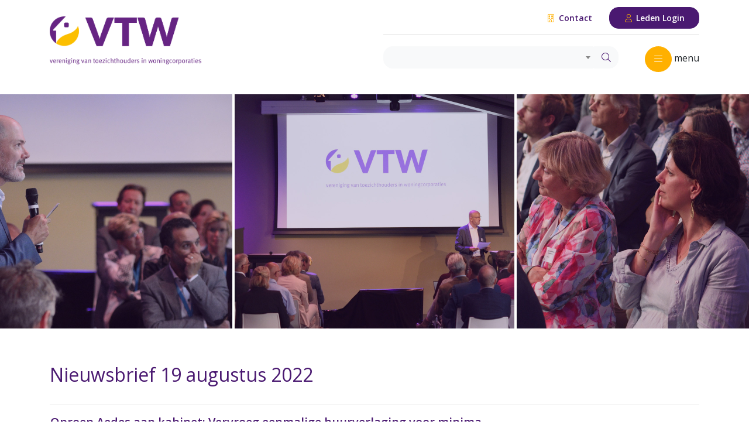

--- FILE ---
content_type: text/html; charset=UTF-8
request_url: https://vtw.nl/nieuwsbrief/250
body_size: 14026
content:
<!DOCTYPE html>
<html lang="en">
<head>
    <meta charset="utf-8">
    <meta http-equiv="X-UA-Compatible" content="IE=edge">
    <meta name="viewport" content="width=device-width, initial-scale=1">
    
    <title>Vereniging van Toezichthouders in Woningcorporaties</title>

    <link rel="stylesheet" href="https://stackpath.bootstrapcdn.com/bootstrap/4.3.1/css/bootstrap.min.css" integrity="sha384-ggOyR0iXCbMQv3Xipma34MD+dH/1fQ784/j6cY/iJTQUOhcWr7x9JvoRxT2MZw1T" crossorigin="anonymous">

    <link media="all" type="text/css" rel="stylesheet" href="https://vtw.nl/assets/site/plugins/toastr/toastr.min.css">
    <link media="all" type="text/css" rel="stylesheet" href="https://cdnjs.cloudflare.com/ajax/libs/select2/4.0.7/css/select2.min.css">
    <link media="all" type="text/css" rel="stylesheet" href="https://vtw.nl/assets/site/plugins/star-rating/css/star-rating.min.css">

    <link media="all" type="text/css" rel="stylesheet" href="https://vtw.nl/assets/site/css/style.css?v=6">

	
	<script src="https://kit.fontawesome.com/33b386322e.js"></script>

    <!--[if lt IE 9]>
    <script src="https://oss.maxcdn.com/html5shiv/3.7.2/html5shiv.min.js"></script>
    <script src="https://oss.maxcdn.com/respond/1.4.2/respond.min.js"></script>
    <![endif]-->

    
    <!-- Google tag (gtag.js) -->
<script async src="https://www.googletagmanager.com/gtag/js?id=G-LKJDFPCEGX"></script>
<script>
  window.dataLayer = window.dataLayer || [];
  function gtag(){dataLayer.push(arguments);}
  gtag('js', new Date());

  gtag('config', 'G-LKJDFPCEGX');
</script>
</head>
<body>

<div class="top">
    <div class="container">
        <div class="row">
            <div class="col-sm-6">
                <div class="top-logo">
                    <a href="https://vtw.nl">
                        <img src="https://vtw.nl/assets/site/images/logo.png" width="330">
                    </a>
                </div>
            </div>

            <div class="col-sm-6">
                <div class="top-menu">
                    <a href="/contact" class="btn btn-sm btn-link">
                        <i class="fal fa-fw fa-building"></i>
                        Contact
                    </a>

                    <a href="https://leden.vtw.nl" class="btn btn-sm btn-secondary">
                        <i class="fal fa-fw fa-user"></i>
                        Leden Login
                    </a>
                </div>

                <div class="top-navigation">
                    <form method="GET" action="https://vtw.nl/zoekresultaten" accept-charset="UTF-8" id="search-form" class="search">
                    <div class="form-row">
                        <div class="form-group col-9">
                            <div class="input-group mb-3">
                                <select class="form-control searchfield" name="q"><option value="" selected="selected"></option><option value="Aad Koster">Aad Koster</option><option value="aanmelding / contributie / opzegging lidmaatschap VTW">aanmelding / contributie / opzegging lidmaatschap VTW</option><option value="aansprakelijkheid">aansprakelijkheid</option><option value="aanspreekbare commissaris">aanspreekbare commissaris</option><option value="aantal commissariaten / limiteringsregeling BW / maximum aantal">aantal commissariaten / limiteringsregeling BW / maximum aantal</option><option value="accountant / accountantskosten">accountant / accountantskosten</option><option value="accountantsprotocol">accountantsprotocol</option><option value="achmea">achmea</option><option value="actueel in de volkshuisvesting / politiek nieuwsoverzicht">actueel in de volkshuisvesting / politiek nieuwsoverzicht</option><option value="adr">adr</option><option value="adviesbureaus RvC corporatiesector">adviesbureaus RvC corporatiesector</option><option value="Aedes">Aedes</option><option value="Aedes benchmark">Aedes benchmark</option><option value="Aedes Magazine">Aedes Magazine</option><option value="aedes spreekuur">aedes spreekuur</option><option value="Akkoord Woonbond en Aedes">Akkoord Woonbond en Aedes</option><option value="Algemene ledenvergadering VTW / ALV VTW">Algemene ledenvergadering VTW / ALV VTW</option><option value="ambitie">ambitie</option><option value="Analyse woonbeleving">Analyse woonbeleving</option><option value="arbeidsovereenkomst bestuurder">arbeidsovereenkomst bestuurder</option><option value="Arjan Nieborg">Arjan Nieborg</option><option value="armoede">armoede</option><option value="Arnold Pureveen">Arnold Pureveen</option><option value="Artificial Intelligence / ai">Artificial Intelligence / ai</option><option value="asielnoodmaatregelenwet">asielnoodmaatregelenwet</option><option value="ATAD">ATAD</option><option value="auditcommissie RvC">auditcommissie RvC</option><option value="Autoriteit woningcorporaties / Aw">Autoriteit woningcorporaties / Aw</option><option value="Avicenna">Avicenna</option><option value="banengroei">banengroei</option><option value="Bas Sievers">Bas Sievers</option><option value="belangenbehartiging">belangenbehartiging</option><option value="beleidsregels Aw">beleidsregels Aw</option><option value="beleidswaarde">beleidswaarde</option><option value="belet / ontstentenis commissaris">belet / ontstentenis commissaris</option><option value="beloning / bezoldiging / honorering commissaris">beloning / bezoldiging / honorering commissaris</option><option value="beloning / bezoldiging bestuurder">beloning / bezoldiging bestuurder</option><option value="benoeming bestuurder">benoeming bestuurder</option><option value="benoeming commissaris">benoeming commissaris</option><option value="benoemingsduur / benoemingstermijn / zittingsduur / zittingstermijn commissaris">benoemingsduur / benoemingstermijn / zittingsduur / zittingstermijn commissaris</option><option value="beoordelingskader Aw-WSW">beoordelingskader Aw-WSW</option><option value="Besluit toegelaten instellingen volkshuisvesting / BTIV">Besluit toegelaten instellingen volkshuisvesting / BTIV</option><option value="besluitvorming RvC">besluitvorming RvC</option><option value="bestaanszekerheid">bestaanszekerheid</option><option value="bestuur VTW">bestuur VTW</option><option value="bestuurssecretaris / ondersteuning RvC">bestuurssecretaris / ondersteuning RvC</option><option value="betaalbaarheid wonen ">betaalbaarheid wonen </option><option value="betaalbaarheidseis">betaalbaarheidseis</option><option value="bewonersparticipatie">bewonersparticipatie</option><option value="bindende voordracht / voordrachtsrecht">bindende voordracht / voordrachtsrecht</option><option value="biodiversiteit / circulariteit /duurzaamheid /energietransitie / klimaatadaptatie / verduurzaming">biodiversiteit / circulariteit /duurzaamheid /energietransitie / klimaatadaptatie / verduurzaming</option><option value="Blik op de Commissaris">Blik op de Commissaris</option><option value="Blik op de RvC">Blik op de RvC</option><option value="boardroom dynamics">boardroom dynamics</option><option value="bodemdaling / bodemverzakking / funderingsproblematiek">bodemdaling / bodemverzakking / funderingsproblematiek</option><option value="bouwdag">bouwdag</option><option value="Bouwstromen">Bouwstromen</option><option value="btw plicht / btw ondernemerschap commissaris">btw plicht / btw ondernemerschap commissaris</option><option value="bureau VTW / verenigingsbureau VTW">bureau VTW / verenigingsbureau VTW</option><option value="CAO / CAO Woondiensten">CAO / CAO Woondiensten</option><option value="Carla Tijhuis">Carla Tijhuis</option><option value="casus / praktijkvoorbeeld RvC">casus / praktijkvoorbeeld RvC</option><option value="commissaris van de toekomst">commissaris van de toekomst</option><option value="commissarissenonderzoek">commissarissenonderzoek</option><option value="Commissarissenpool VTW">Commissarissenpool VTW</option><option value="commissie governancecode woningcorporaties">commissie governancecode woningcorporaties</option><option value="commissie van aanbeveling en beroep">commissie van aanbeveling en beroep</option><option value="commissies VTW">commissies VTW</option><option value="competenties commissaris">competenties commissaris</option><option value="conceptueel bouwen / flexwonen / industrieel / tijdelijk bouwen">conceptueel bouwen / flexwonen / industrieel / tijdelijk bouwen</option><option value="congres / congrestival / ledencongres">congres / congrestival / ledencongres</option><option value="Conny Heemskerk">Conny Heemskerk</option><option value="controlfunctie / controller">controlfunctie / controller</option><option value="Corporaties op een kantelpunt">Corporaties op een kantelpunt</option><option value="crisisaanpak">crisisaanpak</option><option value="CSRD / CSDDD">CSRD / CSDDD</option><option value="cultuur en gedrag">cultuur en gedrag</option><option value="definitie sociale huur">definitie sociale huur</option><option value="denktank toekomst toezicht">denktank toekomst toezicht</option><option value="Dialoogtafels Governancecode">Dialoogtafels Governancecode</option><option value="digitalisering / informatisering / ICT">digitalisering / informatisering / ICT</option><option value="dilemma&#039;s">dilemma&#039;s</option><option value="directeur VTW">directeur VTW</option><option value="disconteringsvoet">disconteringsvoet</option><option value="diversiteit / inclusiviteit">diversiteit / inclusiviteit</option><option value="Docentendag">Docentendag</option><option value="dpi">dpi</option><option value="duurzaam prestatiemodel/DPM">duurzaam prestatiemodel/DPM</option><option value="duurzame inzetbaarheid">duurzame inzetbaarheid</option><option value="Edwin Jansen">Edwin Jansen</option><option value="Eelkje van de Kuilen">Eelkje van de Kuilen</option><option value="effectief toezichthouden">effectief toezichthouden</option><option value="effectief vergaderen">effectief vergaderen</option><option value="EFG-labels">EFG-labels</option><option value="Egbert de Vries">Egbert de Vries</option><option value="eindejaarsboodschap">eindejaarsboodschap</option><option value="energiearmoede">energiearmoede</option><option value="energielabel">energielabel</option><option value="ESG">ESG</option><option value="ESG rapportage">ESG rapportage</option><option value="Europese Commissie">Europese Commissie</option><option value="evaluatie Woningwet 2015">evaluatie Woningwet 2015</option><option value="extern toezicht">extern toezicht</option><option value="Farid Tabarki">Farid Tabarki</option><option value="feestdagen">feestdagen</option><option value="fictieve dienstbetrekking">fictieve dienstbetrekking</option><option value="financieel beleid">financieel beleid</option><option value="financieel toezicht">financieel toezicht</option><option value="financiële commissie">financiële commissie</option><option value="fiscaliteit">fiscaliteit</option><option value="fit en proper toets / geschiktheids- en betrouwbaarheidstoets / G&amp;B toets / GenB toets / zienswijze Aw">fit en proper toets / geschiktheids- en betrouwbaarheidstoets / G&amp;B toets / GenB toets / zienswijze Aw</option><option value="follow the money">follow the money</option><option value="Frank Peters">Frank Peters</option><option value="Frank Roerdinkholder">Frank Roerdinkholder</option><option value="fraude">fraude</option><option value="fraudebestrijding">fraudebestrijding</option><option value="functioneren intern toezicht">functioneren intern toezicht</option><option value="fusie / samenwerking">fusie / samenwerking</option><option value="Gelderland">Gelderland</option><option value="gemengd wonen">gemengd wonen</option><option value="geschiktheidsmatrix">geschiktheidsmatrix</option><option value="geschillencommissie woningcorporaties">geschillencommissie woningcorporaties</option><option value="gewoon wonen">gewoon wonen</option><option value="gezocht: traineeplekken">gezocht: traineeplekken</option><option value="gezondheid">gezondheid</option><option value="goed bestuur en toezicht">goed bestuur en toezicht</option><option value="Goed bestuur voor iedereen">Goed bestuur voor iedereen</option><option value="goed intern toezicht">goed intern toezicht</option><option value="goed verhuurderschap">goed verhuurderschap</option><option value="governance in 100 woorden">governance in 100 woorden</option><option value="governance van lokale netwerken">governance van lokale netwerken</option><option value="governance-inspectie">governance-inspectie</option><option value="governancecode woningcorporaties">governancecode woningcorporaties</option><option value="governancescores visitatie">governancescores visitatie</option><option value="grensoverschrijdend gedrag">grensoverschrijdend gedrag</option><option value="groeikernen">groeikernen</option><option value="grondbeleid">grondbeleid</option><option value="grondgebonden">grondgebonden</option><option value="grondprijs">grondprijs</option><option value="Handreiking arbeidsovereenkomst statutair bestuurder">Handreiking arbeidsovereenkomst statutair bestuurder</option><option value="handreiking de huurderscommissaris">handreiking de huurderscommissaris</option><option value="handreiking fiscaliteit">handreiking fiscaliteit</option><option value="handreiking integriteit">handreiking integriteit</option><option value="handreiking opnieuw beoordelen vastgoedbezit/vastgoed in eigen (privé) bezit">handreiking opnieuw beoordelen vastgoedbezit/vastgoed in eigen (privé) bezit</option><option value="Hartger Wassink">Hartger Wassink</option><option value="herbenoeming commissaris na fusie">herbenoeming commissaris na fusie</option><option value="herijkte NPA">herijkte NPA</option><option value="Hoeders van Maatschappelijke Waarde">Hoeders van Maatschappelijke Waarde</option><option value="hospitaverhuur">hospitaverhuur</option><option value="houding en gedrag">houding en gedrag</option><option value="huishoudelijk reglement VTW">huishoudelijk reglement VTW</option><option value="Huisvestingswet">Huisvestingswet</option><option value="hulplijn commissaris">hulplijn commissaris</option><option value="huurbevriezing">huurbevriezing</option><option value="Huurcommissie">Huurcommissie</option><option value="huurderscommissaris">huurderscommissaris</option><option value="huurdersorganisatie / huurdersvereniging">huurdersorganisatie / huurdersvereniging</option><option value="huurdersparticipatie">huurdersparticipatie</option><option value="huurderswelzijn">huurderswelzijn</option><option value="huurtoeslag">huurtoeslag</option><option value="IBO-rapport">IBO-rapport</option><option value="idsinga">idsinga</option><option value="in- en uitstroom bestuurders">in- en uitstroom bestuurders</option><option value="informatisering">informatisering</option><option value="ingehuurde bestuurder">ingehuurde bestuurder</option><option value="inkomensgrens">inkomensgrens</option><option value="innovatie">innovatie</option><option value="inspiratiegroep">inspiratiegroep</option><option value="integriteit">integriteit</option><option value="interim bestuurder">interim bestuurder</option><option value="intern toezicht">intern toezicht</option><option value="intern toezicht en de Woningwet">intern toezicht en de Woningwet</option><option value="internetconsultatie moderniseren projectsteun">internetconsultatie moderniseren projectsteun</option><option value="intervisie">intervisie</option><option value="introductie">introductie</option><option value="introductiecursus">introductiecursus</option><option value="introductieprogramma">introductieprogramma</option><option value="investeringsfonds">investeringsfonds</option><option value="IPKW">IPKW</option><option value="isicobeheer">isicobeheer</option><option value="Jaarlezing GB&amp;T">Jaarlezing GB&amp;T</option><option value="jaaroverzicht">jaaroverzicht</option><option value="jaarplan VTW / jaarverslag VTW / meerjarenstrategie VTW">jaarplan VTW / jaarverslag VTW / meerjarenstrategie VTW</option><option value="jaarverslag RvC">jaarverslag RvC</option><option value="Jannes van Loon">Jannes van Loon</option><option value="Jonge commissaris">Jonge commissaris</option><option value="jonge toezichthouders">jonge toezichthouders</option><option value="Kalian Sams">Kalian Sams</option><option value="Karen Kruijthof">Karen Kruijthof</option><option value="kerstboodschap">kerstboodschap</option><option value="klachtenprocedure">klachtenprocedure</option><option value="klankbordrol">klankbordrol</option><option value="kleine corporatie">kleine corporatie</option><option value="klimaatadaptatie">klimaatadaptatie</option><option value="klimaatakkoord">klimaatakkoord</option><option value="klokkenluidersregeling">klokkenluidersregeling</option><option value="koersplan">koersplan</option><option value="Koos Parie">Koos Parie</option><option value="kosten / vergoedingen commissaris">kosten / vergoedingen commissaris</option><option value="kracht en tegenkracht">kracht en tegenkracht</option><option value="kwetsbare groepen">kwetsbare groepen</option><option value="KWH">KWH</option><option value="Landelijk actieplan studentenhuisvesting">Landelijk actieplan studentenhuisvesting</option><option value="lang leven thuis">lang leven thuis</option><option value="langzittende bestuurders">langzittende bestuurders</option><option value="ledenbeheer">ledenbeheer</option><option value="Ledenfestival">Ledenfestival</option><option value="ledenonderzoek">ledenonderzoek</option><option value="ledensurvey">ledensurvey</option><option value="leefbaarheid">leefbaarheid</option><option value="leergang aankomend commissarissen">leergang aankomend commissarissen</option><option value="leergang nieuwe commissaris">leergang nieuwe commissaris</option><option value="leergang voorzitter">leergang voorzitter</option><option value="legitimiteit">legitimiteit</option><option value="leiderschap">leiderschap</option><option value="leidraad toegankelijk bouwen">leidraad toegankelijk bouwen</option><option value="lelylijn">lelylijn</option><option value="Liesbeth Spies">Liesbeth Spies</option><option value="LinkedIn">LinkedIn</option><option value="Lisette Vos">Lisette Vos</option><option value="lokale monitor wonen">lokale monitor wonen</option><option value="lunchwebinar">lunchwebinar</option><option value="maatschappelijke meerwaarde">maatschappelijke meerwaarde</option><option value="maatschappelijke onderneming">maatschappelijke onderneming</option><option value="madlener">madlener</option><option value="managementboek">managementboek</option><option value="manifest">manifest</option><option value="Marike Bonhof">Marike Bonhof</option><option value="markttoets / marktverkenning">markttoets / marktverkenning</option><option value="marktverkenning">marktverkenning</option><option value="marktwaarde">marktwaarde</option><option value="marktwaardering">marktwaardering</option><option value="Martin Van Rijn">Martin Van Rijn</option><option value="masterclass">masterclass</option><option value="Masterclass toezicht op transities in zorg, welzijn en wonen">Masterclass toezicht op transities in zorg, welzijn en wonen</option><option value="MECC">MECC</option><option value="medewerker ledenbeheer en beleidsondersteuning">medewerker ledenbeheer en beleidsondersteuning</option><option value="mediation">mediation</option><option value="meerjarenbegroting">meerjarenbegroting</option><option value="meldplicht RvC">meldplicht RvC</option><option value="Meldpunt Integriteit Woningcorporaties">Meldpunt Integriteit Woningcorporaties</option><option value="mensen met schulden">mensen met schulden</option><option value="methodiek 7">methodiek 7</option><option value="Michael de Groot">Michael de Groot</option><option value="middenhuur">middenhuur</option><option value="mkw-platform">mkw-platform</option><option value="Modelregeling melding misstanden">Modelregeling melding misstanden</option><option value="modelreglement financieel beleid en beheer">modelreglement financieel beleid en beheer</option><option value="modelreglementen corporatie">modelreglementen corporatie</option><option value="modelreglementen RvC">modelreglementen RvC</option><option value="modelstatuten / statuten corporatie">modelstatuten / statuten corporatie</option><option value="mona keijzer">mona keijzer</option><option value="Monique Meeuwisse">Monique Meeuwisse</option><option value="Nationale prestatieafspraken/NPA">Nationale prestatieafspraken/NPA</option><option value="Nationale woon- en bouwagenda">Nationale woon- en bouwagenda</option><option value="netwerkorganisatie">netwerkorganisatie</option><option value="netwerkrol">netwerkrol</option><option value="nieuwbouw">nieuwbouw</option><option value="nieuwsbrief VTW">nieuwsbrief VTW</option><option value="normhuren">normhuren</option><option value="nplv">nplv</option><option value="NVBW">NVBW</option><option value="nvtz">nvtz</option><option value="objectieve besluitvorming">objectieve besluitvorming</option><option value="omgevingswet">omgevingswet</option><option value="onafhankelijkheid">onafhankelijkheid</option><option value="onderhoud">onderhoud</option><option value="ondernemingsraad">ondernemingsraad</option><option value="ongezegde in de boardroom">ongezegde in de boardroom</option><option value="online college">online college</option><option value="online stemmen">online stemmen</option><option value="onrendabele top">onrendabele top</option><option value="ontslag commissaris">ontslag commissaris</option><option value="ontwikkelkompas">ontwikkelkompas</option><option value="onverenigbaarheden">onverenigbaarheden</option><option value="onverenigbaarheden bestuur">onverenigbaarheden bestuur</option><option value="opdrachtgeverschap">opdrachtgeverschap</option><option value="opgaven en middelen">opgaven en middelen</option><option value="opinie">opinie</option><option value="oproep recensie">oproep recensie</option><option value="oproep werkgroep">oproep werkgroep</option><option value="Organisatie van Openbaar Belang / OOB">Organisatie van Openbaar Belang / OOB</option><option value="organisatienetwerk">organisatienetwerk</option><option value="ouderen">ouderen</option><option value="ouderenhuisvesting">ouderenhuisvesting</option><option value="ouderenwoningen">ouderenwoningen</option><option value="overdrachtsbelasting">overdrachtsbelasting</option><option value="P&amp;O monitor Aedes">P&amp;O monitor Aedes</option><option value="Parlementaire Enquête Woningcorporaties">Parlementaire Enquête Woningcorporaties</option><option value="Paul Smeulders">Paul Smeulders</option><option value="permanente educatie / PE commissaris">permanente educatie / PE commissaris</option><option value="persoonsgegevens">persoonsgegevens</option><option value="peter hendriks">peter hendriks</option><option value="Pieter Kuypers">Pieter Kuypers</option><option value="planbatenheffing">planbatenheffing</option><option value="podcast">podcast</option><option value="podcast De Woonkamer">podcast De Woonkamer</option><option value="podcast VTW">podcast VTW</option><option value="position paper">position paper</option><option value="prestatieafspraken Woningwet">prestatieafspraken Woningwet</option><option value="prettig samen leven">prettig samen leven</option><option value="privacy">privacy</option><option value="professionaliseren door zelfreflectie">professionaliseren door zelfreflectie</option><option value="profielschets bestuurder">profielschets bestuurder</option><option value="programmaraad">programmaraad</option><option value="projectsteun">projectsteun</option><option value="projectsteun midden-Holland">projectsteun midden-Holland</option><option value="projectwet">projectwet</option><option value="provinciale woningbouwafspraken">provinciale woningbouwafspraken</option><option value="psychologische veiligheid">psychologische veiligheid</option><option value="publicaties VTW">publicaties VTW</option><option value="raad van de toekomst">raad van de toekomst</option><option value="randvoorwaarden goed intern toezicht">randvoorwaarden goed intern toezicht</option><option value="ravijnjaar">ravijnjaar</option><option value="recensie">recensie</option><option value="Referentie Grootboek Schema / RGS">Referentie Grootboek Schema / RGS</option><option value="regeerakkoord">regeerakkoord</option><option value="regelgeving">regelgeving</option><option value="Regeling toegelaten instelingen volkshuisvesting / RTIV">Regeling toegelaten instelingen volkshuisvesting / RTIV</option><option value="regiewet">regiewet</option><option value="regiobijeenkomsten">regiobijeenkomsten</option><option value="regiodeals">regiodeals</option><option value="regionale samenwerking">regionale samenwerking</option><option value="relatie bestuur en toezicht">relatie bestuur en toezicht</option><option value="relatie intern en extern toezicht">relatie intern en extern toezicht</option><option value="RES">RES</option><option value="richtlijnen jaarverslag">richtlijnen jaarverslag</option><option value="rijksbegroting">rijksbegroting</option><option value="Rijswijk wonen">Rijswijk wonen</option><option value="risico&#039;s woningtoewijzing">risico&#039;s woningtoewijzing</option><option value="risicobeoordelingsmodel WSW">risicobeoordelingsmodel WSW</option><option value="risicomanagement">risicomanagement</option><option value="Rob Haans">Rob Haans</option><option value="Robin van Leijen">Robin van Leijen</option><option value="route / routebeschrijving naar VTW">route / routebeschrijving naar VTW</option><option value="RvC als team / samenstelling RvC">RvC als team / samenstelling RvC</option><option value="RvC commissie maatschappij">RvC commissie maatschappij</option><option value="RvC is niet de baas">RvC is niet de baas</option><option value="RvC van de Toekomst">RvC van de Toekomst</option><option value="S-curve">S-curve</option><option value="scenarioplanning">scenarioplanning</option><option value="scheiding DAEB niet-DAEB">scheiding DAEB niet-DAEB</option><option value="sectorcommissie">sectorcommissie</option><option value="sectorcommissiepool">sectorcommissiepool</option><option value="selectie en remuneratiecommissie RvC">selectie en remuneratiecommissie RvC</option><option value="seminar">seminar</option><option value="SFT">SFT</option><option value="Slimmer kopen">Slimmer kopen</option><option value="sloop en renovatie">sloop en renovatie</option><option value="sociaal huurakkoord">sociaal huurakkoord</option><option value="sociale veiligheid">sociale veiligheid</option><option value="solidariteit">solidariteit</option><option value="splitsen">splitsen</option><option value="splitsing">splitsing</option><option value="Splitsingstool">Splitsingstool</option><option value="staat van de corporatiesector">staat van de corporatiesector</option><option value="staat van de volkshuisvesting">staat van de volkshuisvesting</option><option value="staat van de woningmarkt">staat van de woningmarkt</option><option value="staat van het intern toezicht">staat van het intern toezicht</option><option value="Staatssteunregels">Staatssteunregels</option><option value="stakeholdermanagement">stakeholdermanagement</option><option value="statushouders">statushouders</option><option value="statuten VTW">statuten VTW</option><option value="stem van de jonge commissaris">stem van de jonge commissaris</option><option value="stikstof">stikstof</option><option value="STOER">STOER</option><option value="Supervisie Limburg">Supervisie Limburg</option><option value="svh">svh</option><option value="svoh">svoh</option><option value="SVWN">SVWN</option><option value="Symposium Sociale Koop">Symposium Sociale Koop</option><option value="teamvorming">teamvorming</option><option value="tegenstrijdige belangen / (schijn van) belangenverstrengeling">tegenstrijdige belangen / (schijn van) belangenverstrengeling</option><option value="terugblik">terugblik</option><option value="tijdelijke vervanging bestuurder / waarneming door commissaris">tijdelijke vervanging bestuurder / waarneming door commissaris</option><option value="toegankelijkheid van gebouwen">toegankelijkheid van gebouwen</option><option value="toekomst van het toezicht">toekomst van het toezicht</option><option value="Toekomstgericht Toezichthouden">Toekomstgericht Toezichthouden</option><option value="toezicht in de praktijk">toezicht in de praktijk</option><option value="Toezicht met Passie">Toezicht met Passie</option><option value="Toezicht op vastgoedinvesteringen">Toezicht op vastgoedinvesteringen</option><option value="Toezichthouder van de toekomst">Toezichthouder van de toekomst</option><option value="toezichtrapport">toezichtrapport</option><option value="toezichtrol">toezichtrol</option><option value="toezichtspel">toezichtspel</option><option value="toezichtsrapport">toezichtsrapport</option><option value="toezichtvisie">toezichtvisie</option><option value="tools">tools</option><option value="topfunctionarissen niet in dienstbetrekking">topfunctionarissen niet in dienstbetrekking</option><option value="traineeship">traineeship</option><option value="transformatiefaciliteit">transformatiefaciliteit</option><option value="transparantie">transparantie</option><option value="Trendbeeld SVWN">Trendbeeld SVWN</option><option value="Trudo">Trudo</option><option value="uitbetaling beloning / bezoldiging / honorering commissaris">uitbetaling beloning / bezoldiging / honorering commissaris</option><option value="vacature">vacature</option><option value="vacature toezichthouder">vacature toezichthouder</option><option value="vacature(s)">vacature(s)</option><option value="van de voorzitter">van de voorzitter</option><option value="verantwoorde rebelie">verantwoorde rebelie</option><option value="verantwoording">verantwoording</option><option value="verdraaide organisaties">verdraaide organisaties</option><option value="verenigingsorganisatie VTW">verenigingsorganisatie VTW</option><option value="verhuurderheffing">verhuurderheffing</option><option value="verkiezingen">verkiezingen</option><option value="Verkiezingen">Verkiezingen</option><option value="visie">visie</option><option value="visitatie">visitatie</option><option value="visitaties">visitaties</option><option value="vitaliteit en vertrouwen">vitaliteit en vertrouwen</option><option value="VNG">VNG</option><option value="voca">voca</option><option value="VOG NP">VOG NP</option><option value="volkshuisvestelijke prestaties">volkshuisvestelijke prestaties</option><option value="volkshuisvestingsfonds">volkshuisvestingsfonds</option><option value="voorrand statushouders">voorrand statushouders</option><option value="vooruitstrevend bouwen">vooruitstrevend bouwen</option><option value="voorzitter Aedes">voorzitter Aedes</option><option value="voorzitter RvC">voorzitter RvC</option><option value="voorzitter VTW">voorzitter VTW</option><option value="VPB">VPB</option><option value="vro">vro</option><option value="VTW">VTW</option><option value="VTW Academie">VTW Academie</option><option value="VTW Bouwdag">VTW Bouwdag</option><option value="VTW podcast">VTW podcast</option><option value="VTW Prinsjesdag webinar">VTW Prinsjesdag webinar</option><option value="VTW Serious Game / serious game">VTW Serious Game / serious game</option><option value="VTW Toezichtspel">VTW Toezichtspel</option><option value="vuca">vuca</option><option value="Waarde van Wonen">Waarde van Wonen</option><option value="waardenmodel governancecode">waardenmodel governancecode</option><option value="warmtepompen">warmtepompen</option><option value="werkcultuur">werkcultuur</option><option value="werkgeversrol">werkgeversrol</option><option value="werkgroep digitalisering en informatievoorziening">werkgroep digitalisering en informatievoorziening</option><option value="werkgroep duurzaamheid">werkgroep duurzaamheid</option><option value="werkgroep maatschappij en huurdersbelangen">werkgroep maatschappij en huurdersbelangen</option><option value="werkgroep Nationale prestatieafspraken">werkgroep Nationale prestatieafspraken</option><option value="werkgroep opgaven en middelen">werkgroep opgaven en middelen</option><option value="werkgroep werkgeversrol">werkgroep werkgeversrol</option><option value="werkgroepen">werkgroepen</option><option value="werving en selectie bestuurder">werving en selectie bestuurder</option><option value="werving en selectie commissaris">werving en selectie commissaris</option><option value="Wessel Tiessens">Wessel Tiessens</option><option value="Wet Basisverzekering Arbeidsongeschiktheid Zelfstandigen (BAZ)">Wet Basisverzekering Arbeidsongeschiktheid Zelfstandigen (BAZ)</option><option value="Wet bestuur en toezicht rechtspersonen">Wet bestuur en toezicht rechtspersonen</option><option value="wet betaalbare huur">wet betaalbare huur</option><option value="wet collectieve warmte">wet collectieve warmte</option><option value="wet Deregulering Beoordeling Arbeidsrelatie (DBA)">wet Deregulering Beoordeling Arbeidsrelatie (DBA)</option><option value="Wet goed verhuurderschap">Wet goed verhuurderschap</option><option value="Wet Kwaliteitsborging voor het Bouwen">Wet Kwaliteitsborging voor het Bouwen</option><option value="Wet Normering Topinkomens / WNT">Wet Normering Topinkomens / WNT</option><option value="Wet versterking regie volkshuisvesting / WVRV">Wet versterking regie volkshuisvesting / WVRV</option><option value="Wet- en regelgeving">Wet- en regelgeving</option><option value="WGO Water">WGO Water</option><option value="wijkcoördinator">wijkcoördinator</option><option value="wonen, zorg &amp; welzijn">wonen, zorg &amp; welzijn</option><option value="woningbouwvereniging">woningbouwvereniging</option><option value="woningdeelstrategieën">woningdeelstrategieën</option><option value="woningdelen">woningdelen</option><option value="woningmarktverkenning">woningmarktverkenning</option><option value="woningmartkregio">woningmartkregio</option><option value="woningruil">woningruil</option><option value="Woningwet 2015">Woningwet 2015</option><option value="woningzoekenden">woningzoekenden</option><option value="Woonbond">Woonbond</option><option value="wooncoöperatie">wooncoöperatie</option><option value="Woonruimteverdeling">Woonruimteverdeling</option><option value="woontop">woontop</option><option value="Wouter Beekers">Wouter Beekers</option><option value="WSW">WSW</option><option value="XL corporaties">XL corporaties</option><option value="ymere">ymere</option><option value="Zef Hemel">Zef Hemel</option><option value="zelfevaluatie online">zelfevaluatie online</option><option value="zelfevaluatie RvC">zelfevaluatie RvC</option><option value="Zeno Winkels">Zeno Winkels</option><option value="Zeven nieuwe vinkjes">Zeven nieuwe vinkjes</option><option value="zorgindicatie">zorgindicatie</option></select>
                                <div class="input-group-append">
                                    <button class="btn btn-info" type="submit">
                                        <i class="fal fa-search"></i>
                                    </button>
                                </div>
                            </div>
                        </div>

                        <div class="form-group col-3 text-right">
                            <button type="button" class="btn btn-primary btn-nav rounded-circle collapsed" data-toggle="collapse" href="#top-nav-collapse">
                                <i class="fal fa-fw fa-times"></i>
                            </button>
                            menu
                        </div>
                    </div>
                    </form>
                </div>
            </div>
        </div>
    </div>
</div>

<div class="top-nav collapse" id="top-nav-collapse">
    <div class="container">
        <div class="row">
                    <div class="col-sm-3">
                <ul class="fa-ul">
                    <li class="top-nav-parent">
                        <span class="fa-li"><i class="fal fa-angle-right"></i></span>
                        <a href="https://vtw.nl/over-vtw">
    Over de VTW
</a>
                                                    <ul class="fa-ul">
                                                                    <li class="top-nav-child">
                                        <span class="fa-li">&bull;</span>
                                        <a href="https://vtw.nl/lidmaatschap-en-lidmaatschapseisen">
    Aanmelding lidmaatschap &amp; lidmaatschapseisen
</a>
                                                                            </li>
                                                                    <li class="top-nav-child">
                                        <span class="fa-li">&bull;</span>
                                        <a href="https://vtw.nl/andere-belanghouders-in-de-sector">
    Belanghouders
</a>
                                                                            </li>
                                                                    <li class="top-nav-child">
                                        <span class="fa-li">&bull;</span>
                                        <a href="https://vtw.nl/contact">
    Contact
</a>
                                                                            </li>
                                                                    <li class="top-nav-child">
                                        <span class="fa-li">&bull;</span>
                                        <a href="https://vtw.nl/jaarplan-jaarverslag">
    Jaarplan &amp; Jaarverslag
</a>
                                                                            </li>
                                                                    <li class="top-nav-child">
                                        <span class="fa-li">&bull;</span>
                                        <a href="https://vtw.nl/ledencongres">
    Ledencongres
</a>
                                                                                    <a href="#collapse-nav-102" data-toggle="collapse">
                                                <i class="fal fa-angle-down"></i>
                                            </a>
                                            <ul class="fa-ul collapse" id="collapse-nav-102">
                                                                                                    <li class="top-nav-child">
                                                        <span class="fa-li">-</span>
                                                        <a href="https://vtw.nl/ledencongres-2021">
    Ledencongres 2021
</a>                                                    </li>
                                                                                                    <li class="top-nav-child">
                                                        <span class="fa-li">-</span>
                                                        <a href="https://vtw.nl/ledencongres-2020">
    Ledencongres 2020
</a>                                                    </li>
                                                                                                    <li class="top-nav-child">
                                                        <span class="fa-li">-</span>
                                                        <a href="https://vtw.nl/ledencongres-2019">
    Ledencongres 2019
</a>                                                    </li>
                                                                                                    <li class="top-nav-child">
                                                        <span class="fa-li">-</span>
                                                        <a href="https://vtw.nl/congrestival-2018">
    Congrestival 2018
</a>                                                    </li>
                                                                                                    <li class="top-nav-child">
                                                        <span class="fa-li">-</span>
                                                        <a href="https://vtw.nl/ledencongres-2017">
    Ledencongres 2017
</a>                                                    </li>
                                                                                                    <li class="top-nav-child">
                                                        <span class="fa-li">-</span>
                                                        <a href="https://vtw.nl/ledencongres2016">
    Ledencongres 2016
</a>                                                    </li>
                                                                                            </ul>
                                                                            </li>
                                                                    <li class="top-nav-child">
                                        <span class="fa-li">&bull;</span>
                                        <a href="https://p.easydus.com/projects/35e8dfbb-cc39-42cd-863e-a0abbae9a0b3/views/9fa63df0-5ad6-4b48-8bd7-f73b522fa26e?format=html&amp;sig=394e2b5638682d4ad6cde9a06447e22eb77329c4ce9af0198ccacd0a2adc20c3">
    Ledenlijst corporaties
</a>
                                                                            </li>
                                                                    <li class="top-nav-child">
                                        <span class="fa-li">&bull;</span>
                                        <a href="https://vtw.nl/data/media/2023_Privacy%20Statement_v2.pdf">
    Privacy Statement
</a>
                                                                            </li>
                                                                    <li class="top-nav-child">
                                        <span class="fa-li">&bull;</span>
                                        <a href="https://vtw.nl/van-de-voorzitter">
    Van de voorzitter
</a>
                                                                            </li>
                                                                    <li class="top-nav-child">
                                        <span class="fa-li">&bull;</span>
                                        <a href="https://vtw.nl/verenigingsorganisatie">
    Verenigingsorganisatie
</a>
                                                                                    <a href="#collapse-nav-23" data-toggle="collapse">
                                                <i class="fal fa-angle-down"></i>
                                            </a>
                                            <ul class="fa-ul collapse" id="collapse-nav-23">
                                                                                                    <li class="top-nav-child">
                                                        <span class="fa-li">-</span>
                                                        <a href="https://vtw.nl/ALV">
    ALV
</a>                                                    </li>
                                                                                                    <li class="top-nav-child">
                                                        <span class="fa-li">-</span>
                                                        <a href="https://vtw.nl/bestuur">
    Bestuur
</a>                                                    </li>
                                                                                                    <li class="top-nav-child">
                                                        <span class="fa-li">-</span>
                                                        <a href="https://vtw.nl/commissies">
    Commissies
</a>                                                    </li>
                                                                                                    <li class="top-nav-child">
                                                        <span class="fa-li">-</span>
                                                        <a href="https://www.vtw.nl/data/media/files/Huishoudelijk_Reglement_vastgesteld_door_ALV_12_juni_2025.pdf">
    HR
</a>                                                    </li>
                                                                                                    <li class="top-nav-child">
                                                        <span class="fa-li">-</span>
                                                        <a href="https://www.vtw.nl/data/media/files/Statuten_versie_ALV_2020_pdf.pdf">
    Statuten
</a>                                                    </li>
                                                                                                    <li class="top-nav-child">
                                                        <span class="fa-li">-</span>
                                                        <a href="https://vtw.nl/vtw-bureau">
    Verenigingsbureau
</a>                                                    </li>
                                                                                            </ul>
                                                                            </li>
                                                            </ul>
                                            </li>
                </ul>
            </div>
                    <div class="col-sm-3">
                <ul class="fa-ul">
                    <li class="top-nav-parent">
                        <span class="fa-li"><i class="fal fa-angle-right"></i></span>
                        <a href="https://vtw.nl/permanente-educatie-commissarissen">
    Permanente Educatie
</a>
                                                    <ul class="fa-ul">
                                                                    <li class="top-nav-child">
                                        <span class="fa-li">&bull;</span>
                                        <a href="https://vtw.nl/competenties-commissaris">
    Competenties
</a>
                                                                            </li>
                                                                    <li class="top-nav-child">
                                        <span class="fa-li">&bull;</span>
                                        <a href="https://vtw.nl/informatie-voor-aanbieders">
    Informatie PE-aanbieder
</a>
                                                                            </li>
                                                                    <li class="top-nav-child">
                                        <span class="fa-li">&bull;</span>
                                        <a href="https://vtw.nl/geschiktheidsmatrix">
    Geschiktheidsmatrix
</a>
                                                                            </li>
                                                                    <li class="top-nav-child">
                                        <span class="fa-li">&bull;</span>
                                        <a href="https://www.vtw.nl/ontwikkelkompas">
    Ontwikkelkompas
</a>
                                                                            </li>
                                                                    <li class="top-nav-child">
                                        <span class="fa-li">&bull;</span>
                                        <a href="https://vtw.nl/pe-aanbod">
    PE-aanbod
</a>
                                                                            </li>
                                                                    <li class="top-nav-child">
                                        <span class="fa-li">&bull;</span>
                                        <a href="https://vtw.nl/pe_systeem_q_a">
    PE-systeem: Q&amp;A
</a>
                                                                            </li>
                                                                    <li class="top-nav-child">
                                        <span class="fa-li">&bull;</span>
                                        <a href="https://leden.vtw.nl/points">
    Registreer uw PE-punten
</a>
                                                                            </li>
                                                                    <li class="top-nav-child">
                                        <span class="fa-li">&bull;</span>
                                        <a href="https://www.vtw-academie.nl">
    VTW Academie
</a>
                                                                            </li>
                                                            </ul>
                                            </li>
                </ul>
            </div>
                    <div class="col-sm-3">
                <ul class="fa-ul">
                    <li class="top-nav-parent">
                        <span class="fa-li"><i class="fal fa-angle-right"></i></span>
                        <a href="https://vtw.nl/praktische-informatie-voor-de-corporatiecommissaris">
    Praktische informatie
</a>
                                                    <ul class="fa-ul">
                                                                    <li class="top-nav-child">
                                        <span class="fa-li">&bull;</span>
                                        <a href="https://vtw.nl/aansprakelijkheidsverzekering">
    Aansprakelijkheid
</a>
                                                                            </li>
                                                                    <li class="top-nav-child">
                                        <span class="fa-li">&bull;</span>
                                        <a href="https://vtw.nl/accountantskantoren">
    Accountantskantoren
</a>
                                                                            </li>
                                                                    <li class="top-nav-child">
                                        <span class="fa-li">&bull;</span>
                                        <a href="https://vtw.nl/adviesbureaus">
    Adviesbureaus
</a>
                                                                            </li>
                                                                    <li class="top-nav-child">
                                        <span class="fa-li">&bull;</span>
                                        <a href="https://vtw.nl/benoemingstermijn">
    Benoeming en termijn
</a>
                                                                            </li>
                                                                    <li class="top-nav-child">
                                        <span class="fa-li">&bull;</span>
                                        <a href="https://vtw.nl/commissarissenpool">
    Commissarissenpool
</a>
                                                                            </li>
                                                                    <li class="top-nav-child">
                                        <span class="fa-li">&bull;</span>
                                        <a href="https://vtw.nl/hulplijn-commissarissen">
    Hulplijn Commissaris
</a>
                                                                            </li>
                                                                    <li class="top-nav-child">
                                        <span class="fa-li">&bull;</span>
                                        <a href="https://vtw.nl/kostenvergoedingen">
    Kostenvergoedingen
</a>
                                                                            </li>
                                                                    <li class="top-nav-child">
                                        <span class="fa-li">&bull;</span>
                                        <a href="https://vtw.nl/beperking-aantal-commissariaten">
    Limiteringsregeling BW
</a>
                                                                            </li>
                                                                    <li class="top-nav-child">
                                        <span class="fa-li">&bull;</span>
                                        <a href="https://vtw.nl/mediation">
    Mediation
</a>
                                                                            </li>
                                                                    <li class="top-nav-child">
                                        <span class="fa-li">&bull;</span>
                                        <a href="https://vtw.nl/uitbetaling-vergoeding">
    Uitbetaling bezoldiging
</a>
                                                                            </li>
                                                            </ul>
                                            </li>
                </ul>
            </div>
                    <div class="col-sm-3">
                <ul class="fa-ul">
                    <li class="top-nav-parent">
                        <span class="fa-li"><i class="fal fa-angle-right"></i></span>
                        <a href="https://vtw.nl/nieuws-en-publicaties">
    Nieuws en Publicaties
</a>
                                                    <ul class="fa-ul">
                                                                    <li class="top-nav-child">
                                        <span class="fa-li">&bull;</span>
                                        <a href="https://vtw.nl/nieuwsbrief">
    Nieuwsbrief
</a>
                                                                            </li>
                                                                    <li class="top-nav-child">
                                        <span class="fa-li">&bull;</span>
                                        <a href="https://vtw.nl/podcast">
    Podcast
</a>
                                                                            </li>
                                                                    <li class="top-nav-child">
                                        <span class="fa-li">&bull;</span>
                                        <a href="https://vtw.nl/overzicht-publicaties">
    Publicaties
</a>
                                                                            </li>
                                                                    <li class="top-nav-child">
                                        <span class="fa-li">&bull;</span>
                                        <a href="https://vtw.nl/blik-op-de-commissaris">
    Blik op de Commissaris
</a>
                                                                            </li>
                                                            </ul>
                                            </li>
                </ul>
            </div>
            </div>
    <div class="row">
                    <div class="col-sm-3">
                <ul class="fa-ul">
                    <li class="top-nav-parent">
                        <span class="fa-li"><i class="fal fa-angle-right"></i></span>
                        <a href="https://vtw.nl/themas">
    Thema&#039;s Volkshuisvesting
</a>
                                                    <ul class="fa-ul">
                                                                    <li class="top-nav-child">
                                        <span class="fa-li">&bull;</span>
                                        <a href="https://vtw.nl/bodemdaling-en-verzakking">
    Bodemdaling en verzakking
</a>
                                                                            </li>
                                                                    <li class="top-nav-child">
                                        <span class="fa-li">&bull;</span>
                                        <a href="https://vtw.nl/conceptueel-bouwen">
    Conceptueel bouwen
</a>
                                                                            </li>
                                                                    <li class="top-nav-child">
                                        <span class="fa-li">&bull;</span>
                                        <a href="https://vtw.nl/denktank-toekomst-toezicht">
    Denktank toekomst toezicht
</a>
                                                                            </li>
                                                                    <li class="top-nav-child">
                                        <span class="fa-li">&bull;</span>
                                        <a href="https://vtw.nl/informatisering-en-digitalisering">
    Digitalisering &amp; informatisering
</a>
                                                                            </li>
                                                                    <li class="top-nav-child">
                                        <span class="fa-li">&bull;</span>
                                        <a href="https://vtw.nl/diversiteit">
    Diversiteit
</a>
                                                                            </li>
                                                                    <li class="top-nav-child">
                                        <span class="fa-li">&bull;</span>
                                        <a href="https://vtw.nl/toezicht-op-duurzaamheid">
    Duurzaamheid
</a>
                                                                            </li>
                                                                    <li class="top-nav-child">
                                        <span class="fa-li">&bull;</span>
                                        <a href="https://vtw.nl/energietransitie">
    Energietransitie
</a>
                                                                            </li>
                                                                    <li class="top-nav-child">
                                        <span class="fa-li">&bull;</span>
                                        <a href="https://vtw.nl/financien">
    Financiën
</a>
                                                                            </li>
                                                                    <li class="top-nav-child">
                                        <span class="fa-li">&bull;</span>
                                        <a href="https://vtw.nl/relatie-intern-en-extern-toezicht-rapport-rijksuniversiteit-groningen">
    Functioneren corporatiesector - onderzoek RUG
</a>
                                                                            </li>
                                                                    <li class="top-nav-child">
                                        <span class="fa-li">&bull;</span>
                                        <a href="https://vtw.nl/publicaties/handreiking/de-route-naar-samenwerking-of-fusie/">
    Fusie en samenwerking
</a>
                                                                            </li>
                                                                    <li class="top-nav-child">
                                        <span class="fa-li">&bull;</span>
                                        <a href="https://vtw.nl/governance-lokale-netwerken">
    Governance lokale netwerken
</a>
                                                                            </li>
                                                                    <li class="top-nav-child">
                                        <span class="fa-li">&bull;</span>
                                        <a href="https://vtw.nl/integriteit">
    Integriteit
</a>
                                                                            </li>
                                                                    <li class="top-nav-child">
                                        <span class="fa-li">&bull;</span>
                                        <a href="https://vtw.nl/leefbaarheid">
    Leefbaarheid
</a>
                                                                            </li>
                                                                    <li class="top-nav-child">
                                        <span class="fa-li">&bull;</span>
                                        <a href="https://vtw.nl/nationale-prestatieafspraken">
    Nationale prestatieafspraken
</a>
                                                                            </li>
                                                                    <li class="top-nav-child">
                                        <span class="fa-li">&bull;</span>
                                        <a href="https://vtw.nl/opdrachtgeverschap">
    Opdrachtgeverschap
</a>
                                                                            </li>
                                                                    <li class="top-nav-child">
                                        <span class="fa-li">&bull;</span>
                                        <a href="https://vtw.nl/opgaven-en-middelen">
    Opgaven en middelen
</a>
                                                                            </li>
                                                                    <li class="top-nav-child">
                                        <span class="fa-li">&bull;</span>
                                        <a href="https://www.vtw.nl/toezicht-met-passie-1">
    Toezicht met Passie
</a>
                                                                            </li>
                                                                    <li class="top-nav-child">
                                        <span class="fa-li">&bull;</span>
                                        <a href="https://vtw.nl/vestia">
    Vestia
</a>
                                                                            </li>
                                                                    <li class="top-nav-child">
                                        <span class="fa-li">&bull;</span>
                                        <a href="https://vtw.nl/visitatie">
    Visitatie
</a>
                                                                            </li>
                                                                    <li class="top-nav-child">
                                        <span class="fa-li">&bull;</span>
                                        <a href="https://vtw.nl/wonen-zorg-welzijn">
    Wonen, zorg &amp; welzijn
</a>
                                                                            </li>
                                                            </ul>
                                            </li>
                </ul>
            </div>
                    <div class="col-sm-3">
                <ul class="fa-ul">
                    <li class="top-nav-parent">
                        <span class="fa-li"><i class="fal fa-angle-right"></i></span>
                        <a href="https://vtw.nl/essaybundel">
    Essaybundel ‘Wonen en samenleving in verandering’
</a>
                                                    <ul class="fa-ul">
                                                                    <li class="top-nav-child">
                                        <span class="fa-li">&bull;</span>
                                        <a href="https://vtw.nl/essay-hugo-de-jonge-op-weg-naar-opgavegericht-toezicht">
    Essay Hugo de Jonge: Op weg naar opgavegericht toezicht
</a>
                                                                            </li>
                                                                    <li class="top-nav-child">
                                        <span class="fa-li">&bull;</span>
                                        <a href="https://vtw.nl/essay-marije-van-den-berg-schimmel-is-blijkbaar-de-bedoeling">
    Essay Marije van den Berg: Schimmel is blijkbaar de bedoeling
</a>
                                                                            </li>
                                                                    <li class="top-nav-child">
                                        <span class="fa-li">&bull;</span>
                                        <a href="https://vtw.nl/essay-floor-milikowski-terug-naar-betaalbaar-en-gemeenschapsgericht-wonen">
    Essay Floor Milikowski: Terug naar betaalbaar en gemeenschapsgericht wonen
</a>
                                                                            </li>
                                                                    <li class="top-nav-child">
                                        <span class="fa-li">&bull;</span>
                                        <a href="https://vtw.nl/essay-lale-guel-ook-emancipatie-vrijheid-en-zelfs-veiligheid-staan-op-het-spel-2">
    Essay Lale Gül: Ook emancipatie, vrijheid en zelfs veiligheid staan op het spel
</a>
                                                                            </li>
                                                                    <li class="top-nav-child">
                                        <span class="fa-li">&bull;</span>
                                        <a href="https://vtw.nl/essay-carrie-it-takes-a-village-to-raise-a-child">
    Essay Carrie: It takes a village to raise a child
</a>
                                                                            </li>
                                                                    <li class="top-nav-child">
                                        <span class="fa-li">&bull;</span>
                                        <a href="https://vtw.nl/essay-reimar-von-meding-kansen-voor-de-corporatie-van-de-21e-eeuw">
    Essay Reimar von Meding: kansen voor de corporatie van de 21e eeuw
</a>
                                                                            </li>
                                                            </ul>
                                            </li>
                </ul>
            </div>
                    <div class="col-sm-3">
                <ul class="fa-ul">
                    <li class="top-nav-parent">
                        <span class="fa-li"><i class="fal fa-angle-right"></i></span>
                        <a href="https://vtw.nl/themas-rvc">
    Thema&#039;s Governance
</a>
                                                    <ul class="fa-ul">
                                                                    <li class="top-nav-child">
                                        <span class="fa-li">&bull;</span>
                                        <a href="https://vtw.nl/de-rollen-van-de-rvc">
    De rollen van de RvC
</a>
                                                                            </li>
                                                                    <li class="top-nav-child">
                                        <span class="fa-li">&bull;</span>
                                        <a href="https://vtw.nl/digimeter">
    Digimeter
</a>
                                                                            </li>
                                                                    <li class="top-nav-child">
                                        <span class="fa-li">&bull;</span>
                                        <a href="https://vtw.nl/governancecode-woningcorporaties">
    Governancecode
</a>
                                                                            </li>
                                                                    <li class="top-nav-child">
                                        <span class="fa-li">&bull;</span>
                                        <a href="https://vtw.nl/honorering">
    Honorering RvC
</a>
                                                                            </li>
                                                                    <li class="top-nav-child">
                                        <span class="fa-li">&bull;</span>
                                        <a href="https://vtw.nl/huurderscommissaris">
    Huurderscommissaris
</a>
                                                                            </li>
                                                                    <li class="top-nav-child">
                                        <span class="fa-li">&bull;</span>
                                        <a href="https://vtw.nl/onverenigbaarheden-corporatiecommissaris">
    Onverenigbaarheden
</a>
                                                                            </li>
                                                                    <li class="top-nav-child">
                                        <span class="fa-li">&bull;</span>
                                        <a href="https://www.vtw.nl/publicaties/handreiking/spel-met-meerwaarde-nieuw/">
    Relatie RvC - Accountant
</a>
                                                                            </li>
                                                                    <li class="top-nav-child">
                                        <span class="fa-li">&bull;</span>
                                        <a href="https://vtw.nl/relatie-rvc-or">
    Relatie RvC - OR
</a>
                                                                            </li>
                                                                    <li class="top-nav-child">
                                        <span class="fa-li">&bull;</span>
                                        <a href="https://vtw.nl/rvc-verslag">
    RvC Jaarverslag
</a>
                                                                            </li>
                                                                    <li class="top-nav-child">
                                        <span class="fa-li">&bull;</span>
                                        <a href="https://vtw.nl/werkgeversrol">
    Werkgeversrol
</a>
                                                                                    <a href="#collapse-nav-161" data-toggle="collapse">
                                                <i class="fal fa-angle-down"></i>
                                            </a>
                                            <ul class="fa-ul collapse" id="collapse-nav-161">
                                                                                                    <li class="top-nav-child">
                                                        <span class="fa-li">-</span>
                                                        <a href="https://www.vtw.nl/publicaties/handreiking/arbeidsovereenkomst-statutair-bestuurder/">
    Arbeidsovereenkomst bestuurder
</a>                                                    </li>
                                                                                                    <li class="top-nav-child">
                                                        <span class="fa-li">-</span>
                                                        <a href="https://vtw.nl/bezoldiging-bestuur">
    Bezoldiging bestuurder
</a>                                                    </li>
                                                                                                    <li class="top-nav-child">
                                                        <span class="fa-li">-</span>
                                                        <a href="https://vtw.nl/tijdelijke-vervanging-bestuurder-door-commissaris">
    Tijdelijke vervanging bestuurder
</a>                                                    </li>
                                                                                                    <li class="top-nav-child">
                                                        <span class="fa-li">-</span>
                                                        <a href="https://vtw.nl/werving-en-selectie-bestuurder">
    W&amp;S bestuurder
</a>                                                    </li>
                                                                                                    <li class="top-nav-child">
                                                        <span class="fa-li">-</span>
                                                        <a href="https://vtw.nl/werkgroep-werkgeversrol">
    Werkgroep Werkgeversrol
</a>                                                    </li>
                                                                                            </ul>
                                                                            </li>
                                                                    <li class="top-nav-child">
                                        <span class="fa-li">&bull;</span>
                                        <a href="https://vtw.nl/beoordelen-vastgoedbezit">
    Vastgoedbezit beoordelen
</a>
                                                                            </li>
                                                                    <li class="top-nav-child">
                                        <span class="fa-li">&bull;</span>
                                        <a href="https://vtw.nl/werving-selectie-commissaris">
    W&amp;S commissaris
</a>
                                                                            </li>
                                                                    <li class="top-nav-child">
                                        <span class="fa-li">&bull;</span>
                                        <a href="https://vtw.nl/zelfevaluatie-rvc">
    Zelfevaluatie RvC
</a>
                                                                                    <a href="#collapse-nav-157" data-toggle="collapse">
                                                <i class="fal fa-angle-down"></i>
                                            </a>
                                            <ul class="fa-ul collapse" id="collapse-nav-157">
                                                                                                    <li class="top-nav-child">
                                                        <span class="fa-li">-</span>
                                                        <a href="https://vtw.nl/veelgestelde-vragen">
    Zelfevaluatie Online: Q&amp;A
</a>                                                    </li>
                                                                                            </ul>
                                                                            </li>
                                                            </ul>
                                            </li>
                </ul>
            </div>
                    <div class="col-sm-3">
                <ul class="fa-ul">
                    <li class="top-nav-parent">
                        <span class="fa-li"><i class="fal fa-angle-right"></i></span>
                        <a href="https://vtw.nl/vacatures">
    Vacatures
</a>
                                            </li>
                </ul>
            </div>
            </div>
    <div class="row">
                    <div class="col-sm-3">
                <ul class="fa-ul">
                    <li class="top-nav-parent">
                        <span class="fa-li"><i class="fal fa-angle-right"></i></span>
                        <a href="https://vtw.nl/belangenbehartiging">
    Belangenbehartiging
</a>
                                                    <ul class="fa-ul">
                                                                    <li class="top-nav-child">
                                        <span class="fa-li">&bull;</span>
                                        <a href="https://vtw.nl/geschiktheids-en-betrouwbaarheidstoets">
    G&amp;B toets Aw
</a>
                                                                            </li>
                                                                    <li class="top-nav-child">
                                        <span class="fa-li">&bull;</span>
                                        <a href="https://vtw.nl/governancecode-woningcorporaties">
    Governancecode
</a>
                                                                                    <a href="#collapse-nav-139" data-toggle="collapse">
                                                <i class="fal fa-angle-down"></i>
                                            </a>
                                            <ul class="fa-ul collapse" id="collapse-nav-139">
                                                                                                    <li class="top-nav-child">
                                                        <span class="fa-li">-</span>
                                                        <a href="https://vtw.nl/commissie-governancecode-woningcorporaties">
    Commissie Governancecode
</a>                                                    </li>
                                                                                            </ul>
                                                                            </li>
                                                                    <li class="top-nav-child">
                                        <span class="fa-li">&bull;</span>
                                        <a href="https://vtw.nl/wnt">
    WNT
</a>
                                                                            </li>
                                                                    <li class="top-nav-child">
                                        <span class="fa-li">&bull;</span>
                                        <a href="https://vtw.nl/woningwet-2015">
    Woningwet
</a>
                                                                            </li>
                                                            </ul>
                                            </li>
                </ul>
            </div>
                    <div class="col-sm-3">
                <ul class="fa-ul">
                    <li class="top-nav-parent">
                        <span class="fa-li"><i class="fal fa-angle-right"></i></span>
                        <a href="https://vtw.nl/faq">
    Veelgestelde vragen
</a>
                                            </li>
                </ul>
            </div>
            </div>
    </div>
</div>

    <div class="headers">
            <div class="header" style="background-image: url('/assets/site/images/header-index.jpg')"></div>
    </div>

    <div class="page">
        <div class="container">
            <h1>Nieuwsbrief 19 augustus 2022</h1>

                                                <table style="border-collapse: collapse;border-spacing: 0;width: 100%">
                        <tr>
                                                        <td>
                                <div class="item">
                                    <h2 class="news-heading">Oproep Aedes aan kabinet: Vervroeg eenmalige huurverlaging voor minima</h2>
                                    <p><strong>Aedes pleit in een reactie op de voorgestelde wijziging van de Woningwet voor het vervroegen van de eenmalige huurverlaging voor minima om zo snel mogelijk bij te dragen aan de koopkracht van huurders. Deze eenmalige verlaging gaat wat de woningcorporaties betreft al in per 2023 en niet pas in 2024. Dit schrijft Aedes in een persbericht op de website.</strong></p>
                                                                            <a href="https://vtw.nl/nieuwsbrief/250/artikel/2151" class="btn btn-primary">Lees verder <i class="fal fa-angle-right"></i></a>
                                                                    </div>
                            </td>
                                                        <hr class="hidden-xs hidden-sm">
                        </tr>
                    </table>

                                    <table style="border-collapse: collapse;border-spacing: 0;width: 100%">
                        <tr>
                                                        <td>
                                <div class="item">
                                    <h2 class="news-heading">VTW Academie: eerstvolgende masterclasses van de VTW Academie (september en oktober 2022)</h2>
                                    <p><strong>In september gaat de VTW Academie weer volop van start met het aanbieden van masterclasses en leergangen voor u als commissaris. Zowel branchespecifieke thema&rsquo;s, als thema&rsquo;s die voor toezichthouden in het algemeen gelden, komen aan de orde. De volgende masterclasses staan in september en oktober geprogrammeerd en hebben nog enkele deelnemersplaatsen beschikbaar. Meer informatie over de specifieke masterclass is te vinden op de website van de VTW Academie.</strong></p>
                                                                            <a href="https://vtw.nl/nieuwsbrief/250/artikel/2149" class="btn btn-primary">Lees verder <i class="fal fa-angle-right"></i></a>
                                                                    </div>
                            </td>
                                                        <hr class="hidden-xs hidden-sm">
                        </tr>
                    </table>

                                    <table style="border-collapse: collapse;border-spacing: 0;width: 100%">
                        <tr>
                                                        <td>
                                <div class="item">
                                    <h2 class="news-heading">Agenda VTW najaar 2022</h2>
                                    <p><strong>De komende maanden bent u van harte welkom bij &eacute;&eacute;n van de vele bijeenkomsten van de VTW. In september hebben we vier regionale bijeenkomsten (Arnhem, Amsterdam, Gouda en Roermond). In oktober ons ledencongres en een bijeenkomst met minister Hugo de Jonge en in november de themabijeenkomst en de Algemene Ledenvergadering. Hieronder vindt u meer informatie over onze komende activiteiten.</strong></p>
                                                                            <a href="https://vtw.nl/nieuwsbrief/250/artikel/2148" class="btn btn-primary">Lees verder <i class="fal fa-angle-right"></i></a>
                                                                    </div>
                            </td>
                                                        <hr class="hidden-xs hidden-sm">
                        </tr>
                    </table>

                                    <table style="border-collapse: collapse;border-spacing: 0;width: 100%">
                        <tr>
                                                        <td>
                                <div class="item">
                                    <h2 class="news-heading">Doe mee met de 15e editie van het Grant Thornton Commissarissen Benchmarkonderzoek 2022       </h2>
                                    <p><strong>Als lid van de VTW bent u van harte uitgenodigd om deel te nemen aan de 15e editie van het Grant Thornton Commissarissen benchmarkonderzoek. Het benchmarkonderzoek is toonaangevend in het toezicht in de private en semipublieke sector. U kunt deelnemen via een online vragenlijst of door middel van een persoonlijk interview. Hieronder vindt u meer informatie van het onderzoeksteam over deelname.</strong></p>
                                                                            <a href="https://vtw.nl/nieuwsbrief/250/artikel/2152" class="btn btn-primary">Lees verder <i class="fal fa-angle-right"></i></a>
                                                                    </div>
                            </td>
                                                        <hr class="hidden-xs hidden-sm">
                        </tr>
                    </table>

                                    <table style="border-collapse: collapse;border-spacing: 0;width: 100%">
                        <tr>
                                                        <td>
                                <div class="item">
                                    <h2 class="news-heading">Uitnodiging VITP jaarcongres op maandag 26 september: Welke rol heeft het intern toezicht bij het herstel van vertrouwen?</h2>
                                    <p><strong>Onze zustervereniging VITP (pensioensector) organiseert op maandag 26 september a.s. hun jaarcongres met als onderwerp: 'Welke rol heeft het intern toezicht bij het herstel van vertrouwen?' Als lid van de VTW bent u van harte welkom om aan dit congres deel te nemen.&nbsp;Hieronder de uitnodigingstekst van de VITP.</strong></p>
                                                                            <a href="https://vtw.nl/nieuwsbrief/250/artikel/2147" class="btn btn-primary">Lees verder <i class="fal fa-angle-right"></i></a>
                                                                    </div>
                            </td>
                                                        <hr class="hidden-xs hidden-sm">
                        </tr>
                    </table>

                                    <table style="border-collapse: collapse;border-spacing: 0;width: 100%">
                        <tr>
                                                        <td>
                                <div class="item">
                                    <h2 class="news-heading">Actueel: vacatures in de RvC</h2>
                                    <p><strong>Op dit moment hebben we 13 vacatures bij 10 corporaties online: bij Woonforte, Actium, Th&uacute;s Wonen, Woonconcept, Vidomes, Het Gooi en Omstreken, Zaam Wonen, Maasvallei Maastricht, Triada en Woningstichting Putten. </strong></p>
                                                                            <a href="https://vtw.nl/nieuwsbrief/250/artikel/2150" class="btn btn-primary">Lees verder <i class="fal fa-angle-right"></i></a>
                                                                    </div>
                            </td>
                                                        <hr class="hidden-xs hidden-sm">
                        </tr>
                    </table>

                                    </div>
    </div>

<div class="footer">
    <div class="container">
        <div class="row">
            <div class="col-lg-9 footer-info mb-3 mb-lg-0">
                <span>Vereniging van Toezichthouders in  Woningcorporaties</span><br>
                Bezoekadres: Zilverstraat 69, 2718 RP Zoetermeer <span>&bull;</span>
                Postadres: Postbus 340, 2700 AH Zoetermeer<br>
                Telefoon: 085-0770 222 <span>&bull;</span> E-mailadres: <a href="mailto:bureau@vtw.nl">bureau@vtw.nl</a>
            </div>

            <div class="col-lg-3">
                <div class="pull-right">
                    <a href="https://twitter.com/CorporatiesRvC" class="btn btn-info rounded-circle"><i class="fab fa-x-twitter"></i></a>
    <a href="https://www.linkedin.com/groups?gid=3847422" class="btn btn-info rounded-circle"><i class="fab fa-linkedin"></i></a>
    <a href="https://www.youtube.com/user/VTWPTG9UTRECHT" class="btn btn-info rounded-circle"><i class="fab fa-youtube"></i></a>
<a href="https://vtw.nl/feeds/news" class="btn btn-info rounded-circle"><i class="fal fa-rss"></i></a>
                </div>
            </div>
        </div>
    </div>
</div>

<div class="bottom">
    <div class="container">
        <div class="row">
            <div class="col-sm-6">
                <a href="/data/media/files/Privacy_Statement.pdf" target="_blank">
                    Privacyverklaring
                </a>
            </div>

            <div class="col-sm-6 text-right">
                <a href="https://www.ojo.nu" target="_blank">
                    Created by OJO Communications
                </a>
            </div>
        </div>
    </div>
</div>

<script src="https://code.jquery.com/jquery-3.3.1.min.js" integrity="sha256-FgpCb/KJQlLNfOu91ta32o/NMZxltwRo8QtmkMRdAu8=" crossorigin="anonymous"></script>
<script src="https://cdnjs.cloudflare.com/ajax/libs/popper.js/1.14.7/umd/popper.min.js" integrity="sha384-UO2eT0CpHqdSJQ6hJty5KVphtPhzWj9WO1clHTMGa3JDZwrnQq4sF86dIHNDz0W1" crossorigin="anonymous"></script>
<script src="https://stackpath.bootstrapcdn.com/bootstrap/4.3.1/js/bootstrap.min.js" integrity="sha384-JjSmVgyd0p3pXB1rRibZUAYoIIy6OrQ6VrjIEaFf/nJGzIxFDsf4x0xIM+B07jRM" crossorigin="anonymous"></script>

<script src="https://vtw.nl/assets/site/plugins/toastr/toastr.min.js"></script>
<script src="https://cdnjs.cloudflare.com/ajax/libs/select2/4.0.7/js/select2.min.js"></script>
<script src="https://cdnjs.cloudflare.com/ajax/libs/select2/4.0.7/js/i18n/nl.js"></script>
<script src="https://vtw.nl/assets/site/plugins/star-rating/js/star-rating.min.js"></script>
<script src="https://vtw.nl/assets/site/plugins/glide/jquery.glide.js"></script>
<script src="https://vtw.nl/assets/site/plugins/bootbox/bootbox.js"></script>

<script>
    $(document).ready(function () {
        $('.slider').glide({
            'autoplay': 5000,
            'hoverpause': true,
            'arrowLeftText': '<i class="fal fa-angle-left"></i>',
            'arrowRightText': '<i class="fal fa-angle-right"></i>'
        });
    });

    toastr.options = {
        "closeButton": true,
        "positionClass": "toast-bottom-right",
        "showEasing": "swing",
        "hideEasing": "linear",
        "showMethod": "slideDown",
        "hideMethod": "fadeOut"
    }

    function maxHeight(e) {
        $(e).css('height', 'auto')
        var max = Math.max.apply(Math, $(e).map(
            function(){
                return $(this).height();
            }
        ));
        $(e).height(max);
    }

    $('.searchfield').select2({
        language: "nl",
        minimumInputLength: 1,
        tags: true
    });

    $('.searchfield').change(function() {
        $(this).closest("form").submit();
    });

    var on_slice = function (slice) {
        $('.compass_box').each(function () {
            var id = $(this).attr('id');
            if(id == 'compass_' + slice) {
                $(this).show();
            }
            else {
                $(this).hide();
            }
        });
        $('.slice').each(function () {
           var id = $(this).attr('data-slice');
           if(id == slice) {
               var img = $(this).find('img');
               img.attr('src', '/assets/site/images/vtw_kompas_sliced_OVER_' + slice + '.jpg');
           }
        });

    };

    $('.slice').click(function () {
        var slice = $(this).attr('data-slice');
        var img = $(this).find('img');
        $('.slice').each(function () {
            var id = $(this).attr('data-slice');
            $(this).find('img').attr('src', '/assets/site/images/vtw_kompas_sliced-ON_' + id + '.jpg');
        });
        on_slice(slice);
        return false;
    });

//    $('.slice').hover(function () {
//        var slice = $(this).attr('data-slice');
//        var img = $(this).find('img');
//        $('.slice').each(function () {
//            var id = $(this).attr('data-slice');
//            $(this).find('img').attr('src', '/assets/site/images/vtw_kompas_sliced-ON_' + id + '.jpg');
//        });
//        on_slice(slice);
//        return false;
//    });

//    $(document).on('show','.accordion', function (e) {
//        //$('.accordion-heading i').toggleClass(' ');
//        $(e.target).prev('.accordion-heading').addClass('accordion-opened');
//    });
//
//    $(document).on('hide','.accordion', function (e) {
//        $(this).find('.accordion-heading').not($(e.target)).removeClass('accordion-opened');
//        //$('.accordion-heading i').toggleClass('fa-chevron-right fa-chevron-down');
//    });

    $(document).ready(function () {
        on_slice('01');

        $('#copy-news-link').on('click', function() {
            var textToCopy = $(this).val();
            var tempTextarea = $('<textarea>');
            $('body').append(tempTextarea);
            tempTextarea.val(textToCopy).select();
            document.execCommand('copy');
            tempTextarea.remove();

            toastr.warning('Link gekopieerd naar klembord.');
        });
    });


</script>


</body>
</html>


--- FILE ---
content_type: application/javascript; charset=utf-8
request_url: https://vtw.nl/assets/site/plugins/glide/jquery.glide.js
body_size: 6399
content:
;(function ($, window, document, undefined) {

	var name = 'glide',
		defaults = {

			// {Int or Bool} False for turning off autoplay
			autoplay: 4000,
			// {Bool} Pause autoplay on mouseover slider
			hoverpause: true,
			hovernav: true,

			// {Bool} Circual play
			circular: true,

			// {String} Transition type ('slide' or 'fade')
			transitionType: 'slide',

			// {Int} Animation time
			animationDuration: 500,
			// {String} Animation easing function
			animationTimingFunc: 'cubic-bezier(0.165, 0.840, 0.440, 1.000)',

			/**
			 * {Bool or String} Show/hide/appendTo arrows
			 * True for append arrows to slider wrapper
			 * False for not appending arrows
			 * Id or class name (e.g. '.class-name') for appending to specific HTML markup
			 */
			arrows: true,
			// {String} Arrows wrapper class
			arrowsWrapperClass: 'slider__arrows',
			// {String} Main class for both arrows
			arrowMainClass: 'slider__arrows-item',
			// {String} Right arrow
			arrowRightClass: 'slider__arrows-item--right',
			// {String} Right arrow text
			arrowRightText: 'next',
			// {String} Left arrow
			arrowLeftClass: 'slider__arrows-item--left',
			// {String} Left arrow text
			arrowLeftText: 'prev',

			/**
			 * {Bool or String} Show/hide/appendTo bullets navigation
			 * True for append arrows to slider wrapper
			 * False for not appending arrows
			 * Id or class name (e.g. '.class-name') for appending to specific HTML markup
			 */
			navigation: true,
			// {Bool} Center bullet navigation
			navigationCenter: true,
			// {String} Navigation class
			navigationClass: 'slider__nav',
			// {String} Navigation item class
			navigationItemClass: 'slider__nav-item',
			// {String} Current navigation item class
			navigationCurrentItemClass: 'slider__nav-item--current',

			// {String} Current slider item class
			sliderCurrentItemClass: 'slider__item--current',

			// {Bool} Slide on left/right keyboard arrows press
			keyboard: true,

			// {Int or Bool} Touch settings
			touchDistance: 60,

			// {Bool} Use JS animation ( $.animate() ) instead of CSS transition and transform
			forceJS: false,

			// {Function} Callback before plugin init
			beforeInit: function() {},
			// {Function} Callback after plugin init
			afterInit: function() {},

			// {Function} Callback before slide change
			beforeTransition: function() {},
			// {Function} Callback after slide change
			afterTransition: function() {}

		};

	/**
	 * Slider Constructor
	 * @param {Object} parent
	 * @param {Object} options
	 */
	function Glide(parent, options) {

		// Cache this
		var self = this;

		// Extend options
		this.options = $.extend({}, defaults, options);
		// Current slide id
		this.currentSlide = 0;
		// Check options variable for forceJS (Fallback)
		if (this.options.forceJS) {
			// Set cssSupport to false if forceJS is set to true
			this.cssSupport = false;
		} else {
			// If CSS3 Transition isn't supported switch cssSupport variable to false and use $.animate()
			this.cssSupport = ( !this.css.isSupported("transition") || !this.css.isSupported("transform") ) ? false : true;
		}
		// Disable circular when fade is set for transition
		if (this.options.transitionType == "fade") {
			this.options.circular = false;
		}
		// If circular set offset, two cloned slides
		this.offset = (this.options.circular) ? 2 : 0;

		// Callbacks before plugin init
		this.options.beforeInit.call(this);

		// Sidebar
		this.parent = parent;
		// Initialize
		this.init();
		// Start autoplay
		this.play();

		// Callback after plugin init
		this.options.afterInit.call(this);

		/**
		 * API
		 * Returning slider methods
		 */
		return {

			/**
			 * Get current slide number
			 * @return {Int}
			 */
			current: function() {
				return -(self.currentSlide) + 1;
			},

			/**
			 * Reinit
			 * Rebuild and recalculate dimensions of slider elements
			 */
			reinit: function() {
				self.init();
			},

			/**
			 * Destroy
			 * Revert init modifications and freeze slides
			 */
			destroy: function(){
				self.destroy();
			},

			/**
			 * Start autoplay
			 */
			play: function() {
				self.play();
			},

			/**
			 * Stop autoplay
			 */
			pause: function() {
				self.pause();
			},

			/**
			 * Slide one forward
			 * @param  {Function} callback
			 */
			next: function(callback) {
				self.slide(1, false, callback);
			},

			/**
			 * Slide one backward
			 * @param  {Function} callback
			 */
			prev: function(callback) {
				self.slide(-1, false, callback);
			},

			/**
			 * Jump to specifed slide
			 * @param  {Int}   	  distance
			 * @param  {Function} callback
			 */
			jump: function(distance, callback) {
				self.slide(distance-1, true, callback);
			},

			/**
			 * Append navigation to specifet target
			 * @param  {Mixed} target
			 */
			nav: function(target) {

				/**
				 * If navigation wrapper already exist
				 * Remove it, protection before doubled navigation
				 */
				if (self.navigation.wrapper) self.navigation.wrapper.remove();

				// While target isn't specifed, use slider wrapper
				self.options.navigation = (target) ? target : self.options.navigation;
				// Build
				self.navigation();

			},

			/**
			 * Append arrows to specifet target
			 * @param  {Mixed} target
			 */
			arrows: function(target) {

				/**
				 * If arrows wrapper already exist
				 * Remove it, protection before doubled arrows
				 */
				if (self.arrows.wrapper) self.arrows.wrapper.remove();

				// While target isn't specifed, use slider wrapper
				self.options.arrows = (target) ? target : self.options.arrows;
				// Build
				self.arrows();

			}

		};

	}

	/**
	 * Building slider
	 */
	Glide.prototype.build = function() {

		/*
		 * Build slides for fade
		 */
		if (this.options.transitionType == 'fade') {
			// Reset opacity to all slides
			this.slides.css({opacity: 0, 'position': 'absolute' });

			if (this.cssSupport) {
				this.slides.css({ 'transition': 'opacity ' + this.options.animationDuration + 'ms linear' });
			}

			// Add some css properties to first slider
			this.slides.filter(':first-child')
				.css({ opacity: 1, 'z-index': '2'}).animate({ opacity: 1 }, this.options.animationDuration);
		}

		/**
		 * Attatch bindings
		 */
		this.bindings();

		/*
		 * Add sliderCurrentItemClass to the first slider
		 */
		this.slides.filter(':first-child')
			.addClass(this.options.sliderCurrentItemClass);

		/**
		 * There is more than one slide
		 */
		if (this.slides.length > 1) {
			/**
			 * Circular
			 * If circular option is true
			 * Append left and right arrow
			 */
			if (this.options.circular) this.circular();

			/**
			 * Arrows
			 * If arrows option is true
			 * Append left and right arrow
			 */
			if (this.options.arrows) this.arrows();

			/**
			 * Navigation
			 * If navigation option is true
			 * Append navigation item for each slide
			 */
			if (this.options.navigation) this.navigation();
		}

		/**
		 * Attatch events
		 */
		this.events();

	};

	/**
	 * Build circular DOM elements
	 * Clone first and last slide
	 * Set wrapper width with addional slides
	 * Move slider wrapper to first slide
	 */
	Glide.prototype.circular = function() {

		/**
		 * Clone first and last slide
		 * and set width for each
		 * Remove sliderCurrentItemClass on first cloned element
		 */
		this.firstClone = this.slides.filter(':first-child').clone().width(this.slides.spread).removeClass(this.options.sliderCurrentItemClass);
		this.lastClone = this.slides.filter(':last-child').clone().width(this.slides.spread);

		/**
		 * Append clodes slides to slider wrapper at the beginning and end
		 * Increase wrapper with with values of addional slides
		 * Clear translate and skip cloned last slide at the beginning
		 */
		this.wrapper.append(this.firstClone).prepend(this.lastClone).width( this.parent.width() * (this.slides.length+2) )
			.trigger('clearTransition')
				.trigger('setTranslate', [-this.slides.spread]);

	};

	/**
	 * Building navigation DOM
	 */
	Glide.prototype.navigation = function() {

		this.navigation.items = {};

		// Navigation wrapper
		this.navigation.wrapper = $('<div />', {
			'class': this.options.navigationClass
		}).appendTo(
			/**
			 * Setting append target
			 * If option is true set default target, that is slider wrapper
			 * Else get target set in options
			 * @type {Bool or String}
			 */
			(this.options.navigation === true) ? this.parent : this.options.navigation
		);

		for (var i = 0; i < this.slides.length; i++) {
			this.navigation.items[i] = $('<a />', {
				'href': '#',
				'class': this.options.navigationItemClass,
				// Direction and distance -> Item index forward
				'data-distance': i
			}).appendTo(this.navigation.wrapper);
		}

		// Add navCurrentItemClass to the first navigation item
		this.navigation.items[0].addClass(this.options.navigationCurrentItemClass);

		// If centered option is true
		if (this.options.navigationCenter) {
			// Center bullet navigation
			this.navigation.wrapper.css({
				'left': '50%',
				'width': this.navigation.wrapper.children().outerWidth(true) * this.navigation.wrapper.children().length,
				'margin-left': -(this.navigation.wrapper.outerWidth(true)/2)
			});
		}

	};

	/**
	 * Building arrows DOM
	 */
	Glide.prototype.arrows = function() {

		/**
		 * Arrows wrapper
		 * @type {Obejct}
		 */
		this.arrows.wrapper = $('<div />', {
			'class': this.options.arrowsWrapperClass
		}).appendTo(
			/**
			 * Setting append target
			 * If option is true set default target, that is slider wrapper
			 * Else get target set in options
			 * @type {Bool or String}
			 */
			(this.options.arrows === true) ? this.parent : this.options.arrows
		);

		/**
		 * Right arrow
		 * @type {Obejct}
		 */
		this.arrows.right = $('<div />', {
			'class': this.options.arrowMainClass + ' ' + this.options.arrowRightClass,
			// Direction and distance -> One forward
			'data-distance': '1',
			'html': this.options.arrowRightText
		}).appendTo(this.arrows.wrapper);

		/**
		 * Left arrow
		 * @type {Object}
		 */
		this.arrows.left = $('<div />', {
			'class': this.options.arrowMainClass + ' ' + this.options.arrowLeftClass,
			// Direction and distance -> One backward
			'data-distance': '-1',
			'html': this.options.arrowLeftText
		}).appendTo(this.arrows.wrapper);

	};

	/**
	 * Function bindings
	 */
	Glide.prototype.bindings = function() {

		var self = this,
			o = this.options,
			prefix = this.css.getPrefix();

		/**
		 * Setup slider wrapper bindings
		 * for translate and transition control
		 */
		this.wrapper.bind({

			/**
			 * Set transition
			 */
			'setTransition': function() {
				$(this).css( prefix + 'transition', prefix + 'transform ' + o.animationDuration + 'ms ' + o.animationTimingFunc);
			},

			/**
			 * Clear transition
			 * for immediate jump effect
			 */
			'clearTransition': function() {
				$(this).css( prefix + 'transition', 'none');
			},

			/**
			 * Set translate value
			 * @param  {Object} event
			 * @param  {Ind} translate
			 */
			'setTranslate': function(event, translate) {
				// if css3 suported set translate3d
				if (self.cssSupport) $(this).css( prefix + 'transform', 'translate3d(' + translate + 'px, 0px, 0px)');
				// if not set left margin
				else $(this).css('margin-left', translate);
			}

		});

	};

	/**
	 * Events controllers
	 */
	Glide.prototype.events = function() {

		/**
		 * Swipe
		 * If swipe option is true
		 * Attach touch events
		 */
		if (this.options.touchDistance) {
			this.parent.on({
				'touchstart MSPointerDown': $.proxy(this.events.touchstart, this),
				'touchmove MSPointerMove': $.proxy(this.events.touchmove, this),
				'touchend MSPointerUp': $.proxy(this.events.touchend, this)
			});
		}

		/**
		 * Arrows
		 * If arrows exists
		 * Attach click event
		 */
		if (this.arrows.wrapper) {
			$(this.arrows.wrapper).children().on('click touchstart',
				$.proxy(this.events.arrows, this)
			);
		}

		/**
		 * Navigation
		 * If navigation exists
		 * Attach click event
		 */
		if (this.navigation.wrapper) {
			$(this.navigation.wrapper).children().on('click touchstart',
				$.proxy(this.events.navigation, this)
			);
		}

		/**
		 * Keyboard
		 * If keyboard option is true
		 * Attach press event
		 */
		if (this.options.keyboard) {
			$(document).on('keyup.glideKeyup',
				$.proxy(this.events.keyboard, this)
			);
		}

		/**
		 * Slider hover
		 * If hover option is true
		 * Attach hover event
		 */
		if (this.options.hoverpause) {
			this.parent.on('mouseover mouseout',
				$.proxy(this.events.hover, this)
			);
		}
		
		if (this.options.hovernav) {
			this.parent.on('mouseover mouseout',
				$.proxy(this.events.hovernav, this)
			);
		}

		/**
		 * Slider resize
		 * On window resize
		 * Attach resize event
		 */
		$(window).on('resize',
			$.proxy(this.events.resize, this)
		);

	};

	/**
	 * Navigation event controller
	 * On click in navigation item get distance
	 * Then slide specified distance with jump
	 */
	Glide.prototype.events.navigation = function(event) {

		if ( !this.wrapper.attr('disabled') ) {
			// Prevent default behaviour
			event.preventDefault();
			// Slide distance specified in data attribute
			this.slide( $(event.currentTarget).data('distance'), true );
		}

	};

	/**
	 * Arrows event controller
	 * On click in arrows get direction and distance
	 * Then slide specified distance without jump
	 * @param  {Obejct} event
	 */
	Glide.prototype.events.arrows = function(event) {

		if ( !this.wrapper.attr('disabled') ) {
			// Prevent default behaviour
			event.preventDefault();
			// Slide distance specified in data attribute
			this.slide( $(event.currentTarget).data('distance'), false );
		}

	};

	/**
	 * Keyboard arrows event controller
	 * Keyboard left and right arrow keys press
	 */
	Glide.prototype.events.keyboard = function(event) {

		if ( !this.wrapper.attr('disabled') ) {
			// Next
			if (event.keyCode === 39) this.slide(1);
			// Prev
			if (event.keyCode === 37) this.slide(-1);
		}

	};

	/**
	 * When mouse is over slider, pause autoplay
	 * On out, start autoplay again
	 */
	Glide.prototype.events.hover = function(event) {

		// Pasue autoplay
		this.pause();

		// When mouse left slider or touch end, start autoplay anew
		if (event.type === 'mouseout') this.play();

	};
	
	Glide.prototype.events.hovernav = function(event) {
        
		// Pasue autoplay
		this.wrapper.closest('.slider').addClass('slider-hover');

		// When mouse left slider or touch end, start autoplay anew
		if (event.type === 'mouseout') this.wrapper.closest('.slider').removeClass('slider-hover');

	};

	/**
	 * When resize browser window
	 * Reinit plugin for new slider dimensions
	 * Correct crop to current slide
	 */
	Glide.prototype.events.resize = function(event) {

		// Reinit plugin (set new slider dimensions)
		this.dimensions();
		// Crop to current slide
		this.slide(0);

	};

	/**
	 * Disable events thats controls slide changes
	 */
	Glide.prototype.disableEvents = function() {
		this.wrapper.attr( 'disabled', true );
	};

	/**
	 * Enable events thats controls slide changes
	 */
	Glide.prototype.enableEvents = function() {
		this.wrapper.attr( 'disabled', false );
	};

	/**
	* Touch start
	* @param  {Object} e event
	*/
	Glide.prototype.events.touchstart = function(event) {

		if ( !this.wrapper.attr('disabled') ) {
			// Cache event
			var touch = event.originalEvent.touches[0] || event.originalEvent.changedTouches[0];

			// Get touch start points
			this.events.touchStartX = touch.pageX;
			this.events.touchStartY = touch.pageY;
			this.events.touchSin = null;
		}

	};

	/**
	* Touch move
	* From swipe length segments calculate swipe angle
	* @param  {Obejct} e event
	*/
	Glide.prototype.events.touchmove = function(event) {

		if ( !this.wrapper.attr('disabled') ) {
			// Cache event
			var touch = event.originalEvent.touches[0] || event.originalEvent.changedTouches[0];

			// Calculate start, end points
			var subExSx = touch.pageX - this.events.touchStartX;
			var subEySy = touch.pageY - this.events.touchStartY;
			// Bitwise subExSx pow
			var powEX = Math.abs( subExSx << 2 );
			// Bitwise subEySy pow
			var powEY = Math.abs( subEySy << 2 );
			// Calculate the length of the hypotenuse segment
			var touchHypotenuse = Math.sqrt( powEX + powEY );
			// Calculate the length of the cathetus segment
			var touchCathetus = Math.sqrt( powEY );

			// Calculate the sine of the angle
			this.events.touchSin = Math.asin( touchCathetus/touchHypotenuse );

			if ( (this.events.touchSin * (180 / Math.PI)) < 45 ) event.preventDefault();
		}

	};

	/**
	* Touch end
	* @param  {Object} e event
	*/
	Glide.prototype.events.touchend = function(event) {

		if ( !this.wrapper.attr('disabled') ) {
			// Cache event
			var touch = event.originalEvent.touches[0] || event.originalEvent.changedTouches[0];

			// Calculate touch distance
			var touchDistance = touch.pageX - this.events.touchStartX;

			// While touch is positive and greater than distance set in options
			if ( (touchDistance > this.options.touchDistance) && ( (this.events.touchSin * (180 / Math.PI)) < 45) ) {
				// Slide one backward
				this.slide(-1);
			// While touch is negative and lower than negative distance set in options
			} else if (
				(touchDistance < -this.options.touchDistance) && ( (this.events.touchSin * (180 / Math.PI)) < 45) ) {
				// Slide one forward
				this.slide(1);
			}
		}

	};

	/**
	 * Slides change & animate logic
	 * @param  {int} distance
	 * @param  {bool} jump
	 * @param  {function} callback
	 */
	Glide.prototype.slide = function(distance, jump, callback) {

		// If there is one slide, escape
		if (this.slides.length <= 1) {
			return false;
		}

		/**
		 * Stop autoplay
		 * Clearing timer
		 */
		this.pause();

		// Callbacks before slide change
		this.options.beforeTransition.call(this);

		// Setup variables
		var	self = this,
			currentSlide = (jump) ? 0 : this.currentSlide,
			slidesLength = -(this.slides.length-1),
			fromFirst = false,
			fromLast = false;

		/**
		 * Check if current slide is first and direction is previous, then go to last slide
		 * or current slide is last and direction is next, then go to the first slide
		 * else change current slide normally
		 */
		if ( currentSlide === 0 && distance === -1 ) {
			fromFirst = true;
			currentSlide = slidesLength;
		} else if ( currentSlide === slidesLength && distance === 1 ) {
			fromLast = true;
			currentSlide = 0;
		} else {
			currentSlide = currentSlide + (-distance);
		}

		/**
		 * Crop to current slide.
		 * Mul slide width by current slide number.
		 */
		var offset = this.slides.spread * currentSlide;

		/*
		 * Add sliderCurrentItemClass to active slider.
		 * Get right element when circular is active
		 */
		if (this.options.circular) {
			$('.slider__wrapper').children()
				.eq(-currentSlide + 1).addClass(this.options.sliderCurrentItemClass)
					.siblings()
						.removeClass(this.options.sliderCurrentItemClass);

		} else {
			$('.slider__wrapper').children()
				.eq(-currentSlide).addClass(this.options.sliderCurrentItemClass)
					.siblings()
						.removeClass(this.options.sliderCurrentItemClass);
		}

		/**
		 * While circular decrease offset with the width of single slide
		 * When fromFirst and fromLast flags are set, unbind events thats controls changing
		 * When fromLast flags is set, set offset to slide width mulled by slides count without cloned slides
		 * When fromFirst flags is set, set offset to zero
		 */
		if (this.options.circular) {
			offset = offset - this.slides.spread;
			if (fromLast || fromFirst) this.disableEvents();
			if (fromLast) offset = this.slides.spread * (slidesLength - 2);
			if (fromFirst) offset = 0;
		}

		/**
		 * Slide change animation
		 * While CSS3 is supported use offset
		 * if not, use $.animate();
		 */
		if (this.options.transitionType == 'slide') {
			if (this.cssSupport) this.wrapper.trigger('setTransition').trigger('setTranslate', [offset]);
			else this.wrapper.stop().animate({ 'margin-left': offset }, this.options.animationDuration);
		} else {
			/*
			 * Change duration value when css transition is supported
			 */
			if (this.cssSupport) {
				tempAnimationDuration = 0; // transition is done by CSS
			} else {
				tempAnimationDuration = this.options.animationDuration;
			}

			// Set item current class to slider
			$('.slider__wrapper').children()
				.eq(-currentSlide)
					.css('z-index', '2')
					.stop(true, false).animate({ opacity: 1 },tempAnimationDuration)
						.siblings()
							.css('z-index', '1')
							.stop(true, true).delay(tempAnimationDuration).animate({ opacity: 0 },0);

		}

		/**
		 * While circular
		 */
		if (this.options.circular) {

			/**
			 * 	When fromFirst and fromLast flags are set
			 * 	after animation clear transition and bind events that control slides changing
			 */
			if (fromFirst || fromLast) {
				this.afterAnimation(function(){
					self.wrapper.trigger('clearTransition');
					self.enableEvents();
				});
			}

			/**
			 * When fromLast flag is set
			 * after animation make immediate jump from cloned slide to proper one
			 */
			if (fromLast) {
				this.afterAnimation(function(){
					fromLast = false;
					self.wrapper.trigger('setTranslate', [-self.slides.spread]);
				});
			}

			/**
			 * When fromFirst flag is set
			 * after animation make immediate jump from cloned slide to proper one
			 */
			if (fromFirst) {
				this.afterAnimation(function(){
					fromFirst = false;
					self.wrapper.trigger('setTranslate', [self.slides.spread * (slidesLength-1)]);
				});
			}

		}

		// Set to navigation item current class
		if (this.options.navigation && this.navigation.wrapper) {
			$('.' + this.options.navigationClass, (this.options.navigation === true) ? this.parent : this.options.navigation).children()
				.eq(-currentSlide)
					.addClass(this.options.navigationCurrentItemClass)
						.siblings()
							.removeClass(this.options.navigationCurrentItemClass);
		}

		// Update current slide globaly
		this.currentSlide = currentSlide;

		// Callbacks after slide change
		this.afterAnimation(function(){
			self.options.afterTransition.call(self);
			if ( (callback !== 'undefined') && (typeof callback === 'function') ) callback();
		});

		/**
		 * Start autoplay
		 * Setting up timer
		 */
		this.play();

	};

	/**
	 * Autoplay logic
	 * Setup counting
	 */
	Glide.prototype.play = function() {

		// Cache this
		var self = this;

		/**
		 * If autoplay turn on
		 * Slide one forward after a set time
		 */
		if (this.options.autoplay) {
			this.auto = setInterval(function() {
				self.slide(1, false);
			}, this.options.autoplay);
		}

	};

	/**
	 * Autoplay pause
	 * Clear counting
	 */
	Glide.prototype.pause = function() {

		/**
		 * If autoplay turn on
		 * Clear interial
		 */
		if (this.options.autoplay) this.auto = clearInterval(this.auto);

	};

	/**
	 * Call callback after animation duration
	 * Added 10 ms to duration to be sure is fired after animation
	 * @param  {Function} callback
	 */
	Glide.prototype.afterAnimation = function(callback) {

		setTimeout(function(){
			callback();
		}, this.options.animationDuration + 10);

	};

	/**
	 * Dimensions
	 * Get & set dimensions of slider elements
	 */
	Glide.prototype.dimensions = function() {

		// Get slide width
		this.slides.spread = this.parent.width();
		// Set wrapper width
		if (this.options.transitionType == 'slide') {
			this.wrapper.width(this.slides.spread * (this.slides.length + this.offset));
		} else {
			this.wrapper.width(this.slides.spread);
		}
		// Set slide width
		this.slides.add(this.firstClone).add(this.lastClone).width(this.slides.spread);

	};

	/**
	 * Destroy
	 * Revert init modifications and freeze slides
	 */
	Glide.prototype.destroy = function() {

		this.parent.unbind();
		this.wrapper.unbind();
		this.wrapper.removeAttr("style");
		$(this.navigation.wrapper).children().unbind();
		$(this.arrows.wrapper).children().unbind();
		this.slide(0, true);
		this.pause();

		if(this.options.circular) {
			this.firstClone.remove();
			this.lastClone.remove();
		}

	};

	/**
	 * Initialize
	 * Set wrapper
	 * Set slides
	 * Set animation type
	 */
	Glide.prototype.init = function() {

		// Set slides wrapper
		this.wrapper = this.parent.children();
		// Set slides
		this.slides = this.wrapper.children();
		// Set slider dimentions
		this.dimensions();

		// Build DOM
		this.build();

	};

	/**
	 * Methods for css3 management
	 */
	Glide.prototype.css = {

		/**
		 * Check css3 support
		 * @param  {String}  Declaration name to check
		 * @return {Boolean}
		 */
		isSupported: function(declaration) {

			var isSupported = false,
				prefixes = 'Khtml ms O Moz Webkit'.split(' '),
				clone = document.createElement('div'),
				declarationCapital = null;

			declaration = declaration.toLowerCase();
			if (clone.style[declaration] !== undefined) isSupported = true;
			if (isSupported === false) {
				declarationCapital = declaration.charAt(0).toUpperCase() + declaration.substr(1);
				for( var i = 0; i < prefixes.length; i++ ) {
					if( clone.style[prefixes[i] + declarationCapital ] !== undefined ) {
						isSupported = true;
						break;
					}
				}
			}

			if (window.opera) {
				if (window.opera.version() < 13) isSupported = false;
			}

			if (isSupported === 'undefined' || isSupported === undefined) isSupported = false;

			return isSupported;

		},

		/**
		 * Get browser css prefix
		 * @return {String} 	Returns prefix in "-{prefix}-" format
		 */
		getPrefix: function () {

			if (!window.getComputedStyle) return '';

			var styles = window.getComputedStyle(document.documentElement, '');
			return '-' + (Array.prototype.slice
				.call(styles)
				.join('')
				.match(/-(moz|webkit|ms)-/) || (styles.OLink === '' && ['', 'o'])
			)[1] + '-';

		}

	};

	$.fn[name] = function(options) {

		return this.each(function () {
			if ( !$.data(this, 'api_' + name) ) {
				$.data(this, 'api_' + name,
					new Glide($(this), options)
				);
			}
		});

	};

})(jQuery, window, document);
